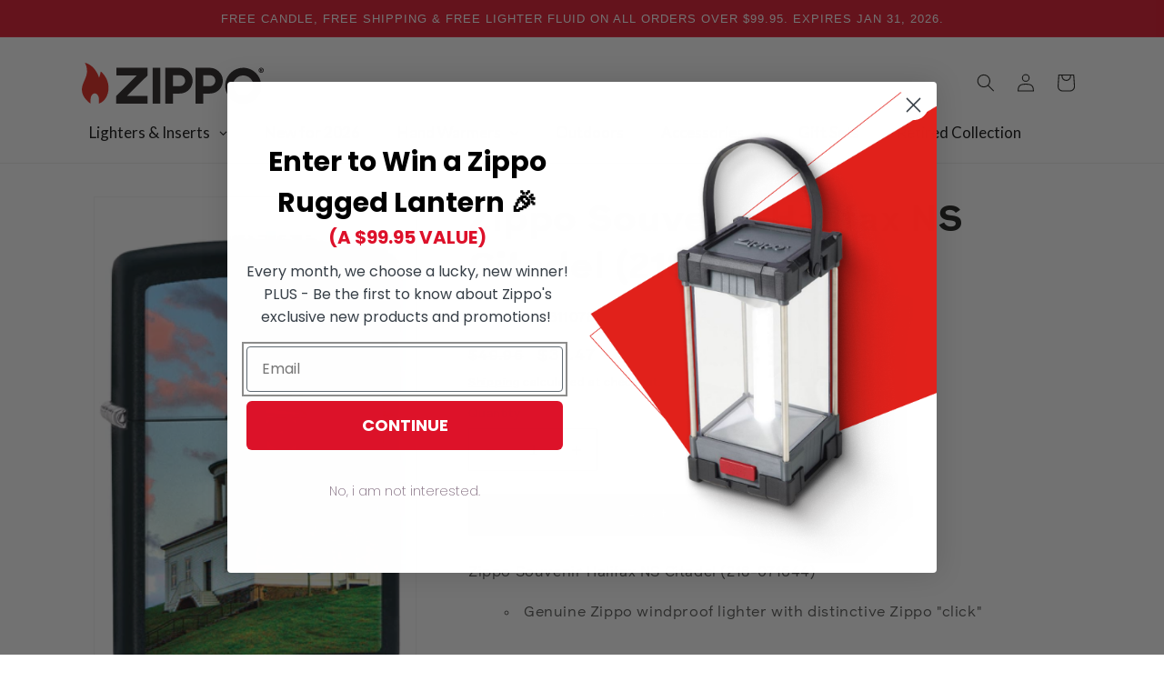

--- FILE ---
content_type: text/javascript; charset=utf-8
request_url: https://zippo.ca/products/zippo-souvenir-halifax-ns-citadel-218-071644.js
body_size: 434
content:
{"id":8583049183363,"title":"Zippo Souvenir Halifax NS Citadel (218-071644)","handle":"zippo-souvenir-halifax-ns-citadel-218-071644","description":"\u003cp\u003eZippo Souvenir Halifax NS Citadel (218-071644)\u003c\/p\u003e\n\u003cul class=\"ul1\"\u003e\n\u003cul class=\"ul1\"\u003e\n\u003cli class=\"li1\"\u003e\n\u003cspan class=\"s1\"\u003e\u003c\/span\u003eGenuine Zippo windproof lighter with distinctive Zippo \"click\"\u003c\/li\u003e\n\u003c\/ul\u003e\n\u003c\/ul\u003e\n\u003cp class=\"p1\"\u003e \u003c\/p\u003e\n\u003cul class=\"ul1\"\u003e\n\u003cul class=\"ul1\"\u003e\n\u003cli class=\"li1\"\u003e\n\u003cspan class=\"s1\"\u003e\u003c\/span\u003eAll metal construction; windproof design works virtually anywhere\u003c\/li\u003e\n\u003c\/ul\u003e\n\u003c\/ul\u003e\n\u003cp class=\"p1\"\u003e \u003c\/p\u003e\n\u003cul class=\"ul1\"\u003e\n\u003cul class=\"ul1\"\u003e\n\u003cli class=\"li1\"\u003e\n\u003cspan class=\"s1\"\u003e\u003c\/span\u003eRefillable for a lifetime of use; for optimum performance, we recommend genuine Zippo premium fluid, flints, and wicks\u003c\/li\u003e\n\u003c\/ul\u003e\n\u003c\/ul\u003e\n\u003cp class=\"p1\"\u003e \u003c\/p\u003e\n\u003cul class=\"ul1\"\u003e\n\u003cul class=\"ul1\"\u003e\n\u003cli class=\"li1\"\u003e\n\u003cspan class=\"s1\"\u003e\u003c\/span\u003eMade in USA; Lifetime guarantee that \"it works or we fix it free™\"\u003c\/li\u003e\n\u003c\/ul\u003e\n\u003c\/ul\u003e\n\u003cp class=\"p1\"\u003e \u003c\/p\u003e\n\u003cul class=\"ul1\"\u003e\n\u003cli class=\"li1\"\u003e\n\u003cspan class=\"s1\"\u003e\u003c\/span\u003eFuel: Zippo premium lighter fluid (sold separately)\u003c\/li\u003e\n\u003c\/ul\u003e\n\u003cp class=\"p1\"\u003e \u003c\/p\u003e\n\u003cp class=\"p1\"\u003eModel Number: \u003cmeta charset=\"utf-8\"\u003e(218-071644)\u003c\/p\u003e","published_at":"2025-03-25T15:25:56-04:00","created_at":"2025-03-25T15:25:56-04:00","vendor":"Hydes Distribution","type":":1:2:40:31:94:","tags":["windproof","zippo","Zippo Lighters"],"price":4996,"price_min":4996,"price_max":4996,"available":true,"price_varies":false,"compare_at_price":null,"compare_at_price_min":0,"compare_at_price_max":0,"compare_at_price_varies":false,"variants":[{"id":45251554181251,"title":"Default Title","option1":"Default Title","option2":null,"option3":null,"sku":"19169311078","requires_shipping":true,"taxable":true,"featured_image":null,"available":true,"name":"Zippo Souvenir Halifax NS Citadel (218-071644)","public_title":null,"options":["Default Title"],"price":4996,"weight":0,"compare_at_price":null,"inventory_management":"shopify","barcode":"","requires_selling_plan":false,"selling_plan_allocations":[]}],"images":["\/\/cdn.shopify.com\/s\/files\/1\/0387\/5825\/2675\/files\/218-071644.png?v=1742930669"],"featured_image":"\/\/cdn.shopify.com\/s\/files\/1\/0387\/5825\/2675\/files\/218-071644.png?v=1742930669","options":[{"name":"Title","position":1,"values":["Default Title"]}],"url":"\/products\/zippo-souvenir-halifax-ns-citadel-218-071644","media":[{"alt":null,"id":34867543244931,"position":1,"preview_image":{"aspect_ratio":0.646,"height":461,"width":298,"src":"https:\/\/cdn.shopify.com\/s\/files\/1\/0387\/5825\/2675\/files\/218-071644.png?v=1742930669"},"aspect_ratio":0.646,"height":461,"media_type":"image","src":"https:\/\/cdn.shopify.com\/s\/files\/1\/0387\/5825\/2675\/files\/218-071644.png?v=1742930669","width":298}],"requires_selling_plan":false,"selling_plan_groups":[]}